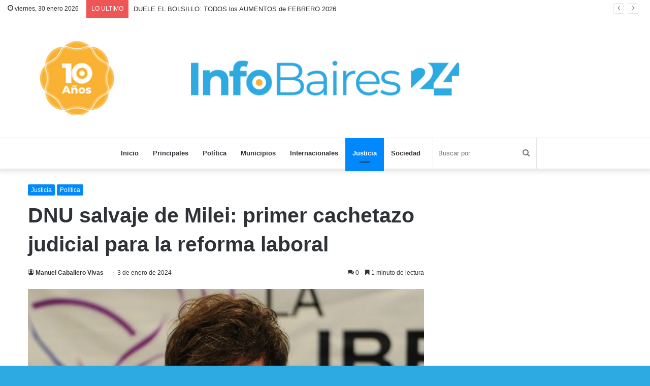

--- FILE ---
content_type: text/html; charset=UTF-8
request_url: https://infobaires24.com.ar/dnu-salvaje-milei-cachetazo-judicial-reforma-laboral/
body_size: 17470
content:
<!DOCTYPE html>
<html lang="es" class="" data-skin="light" xmlns:og="http://ogp.me/ns#" xmlns:fb="http://ogp.me/ns/fb#">
<head>
	<meta charset="UTF-8" />
	<link rel="profile" href="http://gmpg.org/xfn/11" />
	<link rel="pingback" href="https://infobaires24.com.ar/xmlrpc.php" />
	<title>DNU salvaje de Milei: primer cachetazo judicial para la reforma laboral &#8211; InfoBaires24</title>

<meta http-equiv='x-dns-prefetch-control' content='on'>
<link rel='dns-prefetch' href='//cdnjs.cloudflare.com' />
<link rel='dns-prefetch' href='//ajax.googleapis.com' />
<link rel='dns-prefetch' href='//fonts.googleapis.com' />
<link rel='dns-prefetch' href='//fonts.gstatic.com' />
<link rel='dns-prefetch' href='//s.gravatar.com' />
<link rel='dns-prefetch' href='//www.google-analytics.com' />
<link rel='preload' as='image' href='https://infobaires24.com.ar/wp-content/uploads/2024/01/CABECERA_IB24-2024.jpg' type='image/jpg'>
<link rel='preload' as='font' href='https://infobaires24.com.ar/wp-content/themes/jannah/assets/fonts/tielabs-fonticon/tielabs-fonticon.woff' type='font/woff' crossorigin='anonymous' />
<link rel='preload' as='font' href='https://infobaires24.com.ar/wp-content/themes/jannah/assets/fonts/fontawesome/fa-solid-900.woff2' type='font/woff2' crossorigin='anonymous' />
<link rel='preload' as='font' href='https://infobaires24.com.ar/wp-content/themes/jannah/assets/fonts/fontawesome/fa-brands-400.woff2' type='font/woff2' crossorigin='anonymous' />
<link rel='preload' as='font' href='https://infobaires24.com.ar/wp-content/themes/jannah/assets/fonts/fontawesome/fa-regular-400.woff2' type='font/woff2' crossorigin='anonymous' />
<meta name='robots' content='max-image-preview:large' />
<link rel='dns-prefetch' href='//stats.wp.com' />
<link rel='dns-prefetch' href='//jetpack.wordpress.com' />
<link rel='dns-prefetch' href='//s0.wp.com' />
<link rel='dns-prefetch' href='//public-api.wordpress.com' />
<link rel='dns-prefetch' href='//0.gravatar.com' />
<link rel='dns-prefetch' href='//1.gravatar.com' />
<link rel='dns-prefetch' href='//2.gravatar.com' />
<link rel='preconnect' href='//c0.wp.com' />
<link rel="alternate" type="application/rss+xml" title="InfoBaires24 &raquo; Feed" href="https://infobaires24.com.ar/feed/" />
<link rel="alternate" type="application/rss+xml" title="InfoBaires24 &raquo; Feed de los comentarios" href="https://infobaires24.com.ar/comments/feed/" />
<link rel="alternate" type="application/rss+xml" title="InfoBaires24 &raquo; Comentario DNU salvaje de Milei: primer cachetazo judicial para la reforma laboral del feed" href="https://infobaires24.com.ar/dnu-salvaje-milei-cachetazo-judicial-reforma-laboral/feed/" />
<link rel="alternate" title="oEmbed (JSON)" type="application/json+oembed" href="https://infobaires24.com.ar/wp-json/oembed/1.0/embed?url=https%3A%2F%2Finfobaires24.com.ar%2Fdnu-salvaje-milei-cachetazo-judicial-reforma-laboral%2F" />
<link rel="alternate" title="oEmbed (XML)" type="text/xml+oembed" href="https://infobaires24.com.ar/wp-json/oembed/1.0/embed?url=https%3A%2F%2Finfobaires24.com.ar%2Fdnu-salvaje-milei-cachetazo-judicial-reforma-laboral%2F&#038;format=xml" />
<style id='wp-img-auto-sizes-contain-inline-css' type='text/css'>
img:is([sizes=auto i],[sizes^="auto," i]){contain-intrinsic-size:3000px 1500px}
/*# sourceURL=wp-img-auto-sizes-contain-inline-css */
</style>
<style id='wp-emoji-styles-inline-css' type='text/css'>

	img.wp-smiley, img.emoji {
		display: inline !important;
		border: none !important;
		box-shadow: none !important;
		height: 1em !important;
		width: 1em !important;
		margin: 0 0.07em !important;
		vertical-align: -0.1em !important;
		background: none !important;
		padding: 0 !important;
	}
/*# sourceURL=wp-emoji-styles-inline-css */
</style>
<link rel='stylesheet' id='tie-css-base-css' href='https://infobaires24.com.ar/wp-content/themes/jannah/assets/css/base.min.css?ver=5.0.7' type='text/css' media='all' />
<link rel='stylesheet' id='tie-css-styles-css' href='https://infobaires24.com.ar/wp-content/themes/jannah/assets/css/style.min.css?ver=5.0.7' type='text/css' media='all' />
<link rel='stylesheet' id='tie-css-widgets-css' href='https://infobaires24.com.ar/wp-content/themes/jannah/assets/css/widgets.min.css?ver=5.0.7' type='text/css' media='all' />
<link rel='stylesheet' id='tie-css-helpers-css' href='https://infobaires24.com.ar/wp-content/themes/jannah/assets/css/helpers.min.css?ver=5.0.7' type='text/css' media='all' />
<link rel='stylesheet' id='tie-fontawesome5-css' href='https://infobaires24.com.ar/wp-content/themes/jannah/assets/css/fontawesome.css?ver=5.0.7' type='text/css' media='all' />
<link rel='stylesheet' id='tie-css-ilightbox-css' href='https://infobaires24.com.ar/wp-content/themes/jannah/assets/ilightbox/dark-skin/skin.css?ver=5.0.7' type='text/css' media='all' />
<link rel='stylesheet' id='tie-css-shortcodes-css' href='https://infobaires24.com.ar/wp-content/themes/jannah/assets/css/plugins/shortcodes.min.css?ver=5.0.7' type='text/css' media='all' />
<link rel='stylesheet' id='tie-css-single-css' href='https://infobaires24.com.ar/wp-content/themes/jannah/assets/css/single.min.css?ver=5.0.7' type='text/css' media='all' />
<link rel='stylesheet' id='tie-css-print-css' href='https://infobaires24.com.ar/wp-content/themes/jannah/assets/css/print.css?ver=5.0.7' type='text/css' media='print' />
<style id='tie-css-print-inline-css' type='text/css'>
#tie-body{background-color: #2daae1;}
/*# sourceURL=tie-css-print-inline-css */
</style>
<link rel='stylesheet' id='sharedaddy-css' href='https://c0.wp.com/p/jetpack/15.4/modules/sharedaddy/sharing.css' type='text/css' media='all' />
<link rel='stylesheet' id='social-logos-css' href='https://c0.wp.com/p/jetpack/15.4/_inc/social-logos/social-logos.min.css' type='text/css' media='all' />
<script type="text/javascript" src="https://c0.wp.com/c/6.9/wp-includes/js/jquery/jquery.min.js" id="jquery-core-js"></script>
<script type="text/javascript" src="https://c0.wp.com/c/6.9/wp-includes/js/jquery/jquery-migrate.min.js" id="jquery-migrate-js"></script>
<link rel="https://api.w.org/" href="https://infobaires24.com.ar/wp-json/" /><link rel="alternate" title="JSON" type="application/json" href="https://infobaires24.com.ar/wp-json/wp/v2/posts/291835" /><link rel="EditURI" type="application/rsd+xml" title="RSD" href="https://infobaires24.com.ar/xmlrpc.php?rsd" />
<meta name="generator" content="WordPress 6.9" />
<link rel="canonical" href="https://infobaires24.com.ar/dnu-salvaje-milei-cachetazo-judicial-reforma-laboral/" />
<link rel='shortlink' href='https://infobaires24.com.ar/?p=291835' />
	<style>img#wpstats{display:none}</style>
		 <meta name="description" content="Tras recibir múltiples presentaciones, la Justicia dictó una medida cautelar que frena la aplicación de la reforma de la ley de Contrato de Trabajo in" /><meta http-equiv="X-UA-Compatible" content="IE=edge"><!-- Global site tag (gtag.js) - Google Analytics -->
<script async src="https://www.googletagmanager.com/gtag/js?id=UA-71748791-1"></script>
<script>
  window.dataLayer = window.dataLayer || [];
  function gtag(){dataLayer.push(arguments);}
  gtag('js', new Date());

  gtag('config', 'UA-71748791-1');
</script>

<script async custom-element="amp-ad" src="https://cdn.ampproject.org/v0/amp-ad-0.1.js"></script>
<meta name="theme-color" content="#2daae1" /><meta name="viewport" content="width=device-width, initial-scale=1.0" /><link rel="icon" href="https://infobaires24.com.ar/wp-content/uploads/2024/01/cropped-IB24_boton_bco512-32x32.jpg" sizes="32x32" />
<link rel="icon" href="https://infobaires24.com.ar/wp-content/uploads/2024/01/cropped-IB24_boton_bco512-192x192.jpg" sizes="192x192" />
<link rel="apple-touch-icon" href="https://infobaires24.com.ar/wp-content/uploads/2024/01/cropped-IB24_boton_bco512-180x180.jpg" />
<meta name="msapplication-TileImage" content="https://infobaires24.com.ar/wp-content/uploads/2024/01/cropped-IB24_boton_bco512-270x270.jpg" />
<!-- ## NXS/OG ## --><!-- ## NXSOGTAGS ## --><!-- ## NXS/OG ## -->

<!-- START - Heateor Open Graph Meta Tags 1.1.12 -->
<link rel="canonical" href="https://infobaires24.com.ar/dnu-salvaje-milei-cachetazo-judicial-reforma-laboral/"/>
<meta name="description" content="Tras recibir múltiples presentaciones, la Justicia dictó una medida cautelar que frena la aplicación de la reforma de la ley de Contrato de Trabajo incluida en el Decreto de Necesidad y Urgencia que busca quitar derechos a los trabajadores. Fue la Cámara Laboral Nacional de Apelaciones del Trabajo,"/>
<meta property="og:locale" content="es_ES"/>
<meta property="og:site_name" content="InfoBaires24"/>
<meta property="og:title" content="DNU salvaje de Milei: primer cachetazo judicial para la reforma laboral"/>
<meta property="og:url" content="https://infobaires24.com.ar/dnu-salvaje-milei-cachetazo-judicial-reforma-laboral/"/>
<meta property="og:type" content="article"/>
<meta property="og:image" content="https://infobaires24.com.ar/wp-content/uploads/2023/11/Milei-princi-si.jpg"/>
<meta property="og:image:width" content="1232"/>
<meta property="og:image:height" content="655"/>
<meta property="article:published_time" content="2024-01-03T13:55:14-03:00"/>
<meta property="article:modified_time" content="2024-01-03T14:08:23-03:00" />
<meta property="og:updated_time" content="2024-01-03T14:08:23-03:00" />
			
<meta property="og:description" content="Tras recibir múltiples presentaciones, la Justicia dictó una medida cautelar que frena la aplicación de la reforma de la ley de Contrato de Trabajo incluida en el Decreto de Necesidad y Urgencia que busca quitar derechos a los trabajadores. Fue la Cámara Laboral Nacional de Apelaciones del Trabajo,"/>
<meta name="twitter:title" content="DNU salvaje de Milei: primer cachetazo judicial para la reforma laboral"/>
<meta name="twitter:url" content="https://infobaires24.com.ar/dnu-salvaje-milei-cachetazo-judicial-reforma-laboral/"/>
<meta name="twitter:description" content="Tras recibir múltiples presentaciones, la Justicia dictó una medida cautelar que frena la aplicación de la reforma de la ley de Contrato de Trabajo incluida en el Decreto de Necesidad y Urgencia que busca quitar derechos a los trabajadores. Fue la Cámara Laboral Nacional de Apelaciones del Trabajo,"/>
<meta name="twitter:image" content="https://infobaires24.com.ar/wp-content/uploads/2023/11/Milei-princi-si.jpg"/>
<meta name="twitter:card" content="summary_large_image"/>
<meta itemprop="name" content="DNU salvaje de Milei: primer cachetazo judicial para la reforma laboral"/>
<meta itemprop="description" content="Tras recibir múltiples presentaciones, la Justicia dictó una medida cautelar que frena la aplicación de la reforma de la ley de Contrato de Trabajo incluida en el Decreto de Necesidad y Urgencia que busca quitar derechos a los trabajadores. Fue la Cámara Laboral Nacional de Apelaciones del Trabajo,"/>
<meta itemprop="image" content="https://infobaires24.com.ar/wp-content/uploads/2023/11/Milei-princi-si.jpg"/>
<!-- END - Heateor Open Graph Meta Tags -->

<link rel='stylesheet' id='author-avatars-widget-css' href='https://infobaires24.com.ar/wp-content/plugins/author-avatars/css/widget.css?ver=2.1.25' type='text/css' media='all' />
</head>

<body id="tie-body" class="wp-singular post-template-default single single-post postid-291835 single-format-standard wp-theme-jannah tie-no-js is-percent-width wrapper-has-shadow block-head-4 block-head-5 magazine2 is-thumb-overlay-disabled is-desktop is-header-layout-2 sidebar-right has-sidebar post-layout-1 narrow-title-narrow-media is-standard-format has-mobile-share hide_breadcrumbs hide_share_post_top hide_read_next hide_post_authorbio">



<div class="background-overlay">

	<div id="tie-container" class="site tie-container">

		
		<div id="tie-wrapper">

			
<header id="theme-header" class="theme-header header-layout-2 main-nav-light main-nav-default-light main-nav-below no-stream-item top-nav-active top-nav-light top-nav-default-light top-nav-above has-shadow is-stretch-header has-full-width-logo mobile-components-row has-custom-sticky-logo mobile-header-centered">
	
<nav id="top-nav"  class="has-date-breaking-components top-nav header-nav has-breaking-news" aria-label="Menú de Navegación secundario">
	<div class="container">
		<div class="topbar-wrapper">

			
					<div class="topbar-today-date tie-icon">
						viernes, 30 enero 2026					</div>
					
			<div class="tie-alignleft">
				
<div class="breaking controls-is-active">

	<span class="breaking-title">
		<span class="tie-icon-bolt breaking-icon" aria-hidden="true"></span>
		<span class="breaking-title-text">LO ULTIMO</span>
	</span>

	<ul id="breaking-news-in-header" class="breaking-news" data-type="slideRight" data-arrows="true">

		
							<li class="news-item">
								<a href="https://infobaires24.com.ar/duele-bolsillo-todos-aumentos-febrero-2026/">DUELE EL BOLSILLO: TODOS los AUMENTOS de FEBRERO 2026</a>
							</li>

							
							<li class="news-item">
								<a href="https://infobaires24.com.ar/este-sabado-zoonosis-brown-realiza-una-nueva-campana-de-vacunacion-antirrabica/">ESTE SÁBADO ZOONOSIS BROWN REALIZA UNA NUEVA CAMPAÑA DE VACUNACIÓN ANTIRRÁBICA</a>
							</li>

							
							<li class="news-item">
								<a href="https://infobaires24.com.ar/llega-a-quilmes-la-celebracion-de-los-carnavales-con-memoria-con-entrada-libre-y-gratuita/">LLEGA A QUILMES LA CELEBRACIÓN DE LOS “CARNAVALES CON MEMORIA” CON ENTRADA LIBRE Y GRATUITA</a>
							</li>

							
							<li class="news-item">
								<a href="https://infobaires24.com.ar/desmantelando-el-mito-de-la-industria-del-juicio/">Desmantelando el Mito de la «Industria del Juicio»</a>
							</li>

							
							<li class="news-item">
								<a href="https://infobaires24.com.ar/la-historia-no-perdona/">LA HISTORIA NO PERDONA</a>
							</li>

							
							<li class="news-item">
								<a href="https://infobaires24.com.ar/el-proyecto-del-gobierno-es-para-ganar-menos-y-no-disponer-de-tu-soberania-horaria/">EL PROYECTO DEL GOBIERNO ES “PARA GANAR MENOS Y NO DISPONER DE TU SOBERANÍA HORARIA”</a>
							</li>

							
							<li class="news-item">
								<a href="https://infobaires24.com.ar/axel-kicillof-y-maximo-kirchner-el-sismo-en-el-pj-buenos-aires/">AXEL KICILLOF Y MÁXIMO KIRCHNER: EL SISMO EN EL PJ BUENOS AIRES</a>
							</li>

							
							<li class="news-item">
								<a href="https://infobaires24.com.ar/capitanich-impulsa-un-pedido-de-informes-al-ejecutivo/">Capitanich impulsa un pedido de informes al Ejecutivo</a>
							</li>

							
							<li class="news-item">
								<a href="https://infobaires24.com.ar/dnu-side-camara-federal-confirmo-rechazo-habeas-corpus/">DNU de la SIDE: la CÁMARA FEDERAL confirmó el RECHAZO al HABEAS CORPUS</a>
							</li>

							
							<li class="news-item">
								<a href="https://infobaires24.com.ar/ee-uu-lanza-nuevas-amenazas-contra-cuba-cronica-doloroso-deja-vu/">EE.UU. lanza nuevas amenazas contra Cuba: crónica de un doloroso déjà vu</a>
							</li>

							
	</ul>
</div><!-- #breaking /-->
			</div><!-- .tie-alignleft /-->

			<div class="tie-alignright">
				<ul class="components">  </ul><!-- Components -->			</div><!-- .tie-alignright /-->

		</div><!-- .topbar-wrapper /-->
	</div><!-- .container /-->
</nav><!-- #top-nav /-->

<div class="container header-container">
	<div class="tie-row logo-row">

		
		<div class="logo-wrapper">
			<div class="tie-col-md-4 logo-container clearfix">
				<div id="mobile-header-components-area_1" class="mobile-header-components"><ul class="components"><li class="mobile-component_menu custom-menu-link"><a href="#" id="mobile-menu-icon" class=""><span class="tie-mobile-menu-icon nav-icon is-layout-1"></span><span class="screen-reader-text">Menú</span></a></li></ul></div>
		<div id="logo" class="image-logo" >

			
			<a title="InfoBaires24" href="https://infobaires24.com.ar/">
				
				<picture class="tie-logo-default tie-logo-picture">
					<source class="tie-logo-source-default tie-logo-source" srcset="https://infobaires24.com.ar/wp-content/uploads/2024/01/CABECERA_IB24-2024.jpg">
					<img class="tie-logo-img-default tie-logo-img" src="https://infobaires24.com.ar/wp-content/uploads/2024/01/CABECERA_IB24-2024.jpg" alt="InfoBaires24" width="1300" height="239" />
				</picture>
						</a>

			
		</div><!-- #logo /-->

		<div id="mobile-header-components-area_2" class="mobile-header-components"></div>			</div><!-- .tie-col /-->
		</div><!-- .logo-wrapper /-->

		
	</div><!-- .tie-row /-->
</div><!-- .container /-->

<div class="main-nav-wrapper">
	<nav id="main-nav" data-skin="search-in-main-nav" class="main-nav header-nav live-search-parent"  aria-label="Menú de Navegación principal">
		<div class="container">

			<div class="main-menu-wrapper">

				
				<div id="menu-components-wrap">

					
		<div id="sticky-logo" class="image-logo">

			
			<a title="InfoBaires24" href="https://infobaires24.com.ar/">
				
				<picture>
					<source srcset="https://infobaires24.com.ar/wp-content/uploads/2024/01/IB24_boton_bco1024.jpg 2x, https://infobaires24.com.ar/wp-content/uploads/2024/01/IB24_boton_bco512.jpg 1x">
					<img src="https://infobaires24.com.ar/wp-content/uploads/2024/01/IB24_boton_bco512.jpg" alt="InfoBaires24" style="max-height:49px; width: auto;" />
				</picture>
						</a>

			
		</div><!-- #Sticky-logo /-->

		<div class="flex-placeholder"></div>
		
					<div class="main-menu main-menu-wrap tie-alignleft">
						<div id="main-nav-menu" class="main-menu header-menu"><ul id="menu-header-menu" class="menu" role="menubar"><li id="menu-item-115694" class="menu-item menu-item-type-custom menu-item-object-custom menu-item-home menu-item-115694"><a href="http://infobaires24.com.ar">Inicio</a></li>
<li id="menu-item-115689" class="menu-item menu-item-type-taxonomy menu-item-object-category menu-item-115689"><a href="https://infobaires24.com.ar/category/principales/">Principales</a></li>
<li id="menu-item-115687" class="menu-item menu-item-type-taxonomy menu-item-object-category current-post-ancestor current-menu-parent current-post-parent menu-item-115687"><a href="https://infobaires24.com.ar/category/politica/">Política</a></li>
<li id="menu-item-115688" class="menu-item menu-item-type-taxonomy menu-item-object-category menu-item-115688"><a href="https://infobaires24.com.ar/category/municipios/">Municipios</a></li>
<li id="menu-item-115691" class="menu-item menu-item-type-taxonomy menu-item-object-category menu-item-115691"><a href="https://infobaires24.com.ar/category/internacionales/">Internacionales</a></li>
<li id="menu-item-115693" class="menu-item menu-item-type-taxonomy menu-item-object-category current-post-ancestor current-menu-parent current-post-parent menu-item-115693 tie-current-menu"><a href="https://infobaires24.com.ar/category/justicia/">Justicia</a></li>
<li id="menu-item-115692" class="menu-item menu-item-type-taxonomy menu-item-object-category menu-item-115692"><a href="https://infobaires24.com.ar/category/sociedad/">Sociedad</a></li>
</ul></div>					</div><!-- .main-menu.tie-alignleft /-->

					<ul class="components">		<li class="search-bar menu-item custom-menu-link" aria-label="Buscar">
			<form method="get" id="search" action="https://infobaires24.com.ar/">
				<input id="search-input" class="is-ajax-search"  inputmode="search" type="text" name="s" title="Buscar por" placeholder="Buscar por" />
				<button id="search-submit" type="submit">
					<span class="tie-icon-search tie-search-icon" aria-hidden="true"></span>
					<span class="screen-reader-text">Buscar por</span>
				</button>
			</form>
		</li>
		</ul><!-- Components -->
				</div><!-- #menu-components-wrap /-->
			</div><!-- .main-menu-wrapper /-->
		</div><!-- .container /-->
	</nav><!-- #main-nav /-->
</div><!-- .main-nav-wrapper /-->

</header>

<div id="content" class="site-content container"><div id="main-content-row" class="tie-row main-content-row">

<div class="main-content tie-col-md-8 tie-col-xs-12" role="main">

	
	<article id="the-post" class="container-wrapper post-content tie-standard">

		
<header class="entry-header-outer">

	
	<div class="entry-header">

		<span class="post-cat-wrap"><a class="post-cat tie-cat-45" href="https://infobaires24.com.ar/category/justicia/">Justicia</a><a class="post-cat tie-cat-3" href="https://infobaires24.com.ar/category/politica/">Política</a></span>
		<h1 class="post-title entry-title">DNU salvaje de Milei: primer cachetazo judicial para la reforma laboral</h1>

		<div id="single-post-meta" class="post-meta clearfix"><span class="author-meta single-author no-avatars"><span class="meta-item meta-author-wrapper"><span class="meta-author"><a href="https://infobaires24.com.ar/author/manuel-caballero/" class="author-name tie-icon" title="Manuel Caballero Vivas">Manuel Caballero Vivas</a></span></span></span><span class="date meta-item tie-icon">3 de enero de 2024</span><div class="tie-alignright"><span class="meta-comment tie-icon meta-item fa-before">0</span><span class="meta-reading-time meta-item"><span class="tie-icon-bookmark" aria-hidden="true"></span> 1 minuto de lectura</span> </div></div><!-- .post-meta -->	</div><!-- .entry-header /-->

	
	
</header><!-- .entry-header-outer /-->

<div  class="featured-area"><div class="featured-area-inner"><figure class="single-featured-image"><img width="1232" height="655" src="https://infobaires24.com.ar/wp-content/uploads/2023/11/Milei-princi-si.jpg" class="attachment-full size-full wp-post-image" alt="" decoding="async" fetchpriority="high" data-attachment-id="289167" data-permalink="https://infobaires24.com.ar/diputados-electos-de-lla-repudian-el-pacto-con-macri/milei-princi-si/" data-orig-file="https://infobaires24.com.ar/wp-content/uploads/2023/11/Milei-princi-si.jpg" data-orig-size="1232,655" data-comments-opened="1" data-image-meta="{&quot;aperture&quot;:&quot;0&quot;,&quot;credit&quot;:&quot;&quot;,&quot;camera&quot;:&quot;&quot;,&quot;caption&quot;:&quot;&quot;,&quot;created_timestamp&quot;:&quot;0&quot;,&quot;copyright&quot;:&quot;&quot;,&quot;focal_length&quot;:&quot;0&quot;,&quot;iso&quot;:&quot;0&quot;,&quot;shutter_speed&quot;:&quot;0&quot;,&quot;title&quot;:&quot;&quot;,&quot;orientation&quot;:&quot;0&quot;}" data-image-title="Milei princi si" data-image-description="" data-image-caption="" data-medium-file="https://infobaires24.com.ar/wp-content/uploads/2023/11/Milei-princi-si-660x365.jpg" data-large-file="https://infobaires24.com.ar/wp-content/uploads/2023/11/Milei-princi-si-840x480.jpg" /></figure></div></div>
		<div class="entry-content entry clearfix">

			
			<p><em>Tras recibir múltiples presentaciones, la Justicia dictó una medida cautelar que frena la aplicación de la reforma de la ley de Contrato de Trabajo incluida en el Decreto de Necesidad y Urgencia que busca quitar derechos a los trabajadores.</em></p>
<p>Fue la <strong>Cámara Laboral Nacional de Apelaciones del Trabajo</strong>, comprendida por los camaristas <strong>María Dora González, Andrea García Vior y Alejandro Sudera</strong>, la que suspendió los efectos de la reforma laboral incluida en el <strong><a href="https://www.facebook.com/infobaires24">DNU 70/2023</a>.</strong></p>
<p>“<strong>Díctese una medida cautelar suspendiendo</strong> la aplicabilidad de lo dispuesto <strong>en el Titulo IV Trabajo del Decreto de Necesidad y Urgencia n.° 70/23</strong> hasta tanto recaiga sentencia definitiva sobre la cuestión de fondo ventilada en estos actuados”, repara el fallo.</p>
<p>Se trata de <a href="https://infobaires24.com.ar/juez-acepto-amparo-dnu-milei/"><strong>una causa promovida por la Confederación Federal del Trabajo (CGT).</strong></a></p>
<p><iframe class="scribd_iframe_embed" tabindex="0" title="Fallo contra el DNU de Milei" src="https://www.scribd.com/embeds/696389368/content?start_page=1&amp;view_mode=scroll&amp;access_key=key-ZkemGZpO4wNQjDiVBeBb" width="100%" height="600" frameborder="0" scrolling="no" data-auto-height="true" data-aspect-ratio="0.7068965517241379"></iframe></p>
<p style="margin: 12px auto 6px auto; font-family: Helvetica,Arial,Sans-serif; font-style: normal; font-variant: normal; font-weight: normal; font-size: 14px; line-height: normal; font-size-adjust: none; font-stretch: normal; -x-system-font: none; display: block;"><a style="text-decoration: underline;" title="View Fallo contra el DNU de Milei on Scribd" href="https://www.scribd.com/document/696389368/Fallo-contra-el-DNU-de-Milei#from_embed">Fallo contra el DNU de Milei</a> by <a style="text-decoration: underline;" title="View Cronista.com's profile on Scribd" href="https://www.scribd.com/user/238870243/Cronista-com#from_embed">Cronista.com</a></p>
<p>&nbsp;</p>
<h2 style="text-align: center;"><strong>¿Qué frena la cautelar?</strong></h2>
<p>Frena la reforma laboral propuesta por el presidente Javier Milei, que busca la reducción de las indemnizaciones por despido, <strong>la ampliación del período de prueba del trabajador de 3 a 8 meses y la eliminación de los castigos a los empleadores por tener trabajadores en negro, </strong>entre otras medidas <strong>en contra de los trabajadores.</strong></p>
<p>&nbsp;</p>
<div class="sharedaddy sd-sharing-enabled"><div class="robots-nocontent sd-block sd-social sd-social-icon sd-sharing"><h3 class="sd-title">Comparte esto:</h3><div class="sd-content"><ul><li class="share-facebook"><a rel="nofollow noopener noreferrer"
				data-shared="sharing-facebook-291835"
				class="share-facebook sd-button share-icon no-text"
				href="https://infobaires24.com.ar/dnu-salvaje-milei-cachetazo-judicial-reforma-laboral/?share=facebook"
				target="_blank"
				aria-labelledby="sharing-facebook-291835"
				>
				<span id="sharing-facebook-291835" hidden>Haz clic para compartir en Facebook (Se abre en una ventana nueva)</span>
				<span>Facebook</span>
			</a></li><li class="share-twitter"><a rel="nofollow noopener noreferrer"
				data-shared="sharing-twitter-291835"
				class="share-twitter sd-button share-icon no-text"
				href="https://infobaires24.com.ar/dnu-salvaje-milei-cachetazo-judicial-reforma-laboral/?share=twitter"
				target="_blank"
				aria-labelledby="sharing-twitter-291835"
				>
				<span id="sharing-twitter-291835" hidden>Haz clic para compartir en X (Se abre en una ventana nueva)</span>
				<span>X</span>
			</a></li><li class="share-jetpack-whatsapp"><a rel="nofollow noopener noreferrer"
				data-shared="sharing-whatsapp-291835"
				class="share-jetpack-whatsapp sd-button share-icon no-text"
				href="https://infobaires24.com.ar/dnu-salvaje-milei-cachetazo-judicial-reforma-laboral/?share=jetpack-whatsapp"
				target="_blank"
				aria-labelledby="sharing-whatsapp-291835"
				>
				<span id="sharing-whatsapp-291835" hidden>Haz clic para compartir en WhatsApp (Se abre en una ventana nueva)</span>
				<span>WhatsApp</span>
			</a></li><li class="share-telegram"><a rel="nofollow noopener noreferrer"
				data-shared="sharing-telegram-291835"
				class="share-telegram sd-button share-icon no-text"
				href="https://infobaires24.com.ar/dnu-salvaje-milei-cachetazo-judicial-reforma-laboral/?share=telegram"
				target="_blank"
				aria-labelledby="sharing-telegram-291835"
				>
				<span id="sharing-telegram-291835" hidden>Haz clic para compartir en Telegram (Se abre en una ventana nueva)</span>
				<span>Telegram</span>
			</a></li><li class="share-pocket"><a rel="nofollow noopener noreferrer"
				data-shared="sharing-pocket-291835"
				class="share-pocket sd-button share-icon no-text"
				href="https://infobaires24.com.ar/dnu-salvaje-milei-cachetazo-judicial-reforma-laboral/?share=pocket"
				target="_blank"
				aria-labelledby="sharing-pocket-291835"
				>
				<span id="sharing-pocket-291835" hidden>Haz clic para compartir en Pocket (Se abre en una ventana nueva)</span>
				<span>Pocket</span>
			</a></li><li><a href="#" class="sharing-anchor sd-button share-more"><span>Más</span></a></li><li class="share-end"></li></ul><div class="sharing-hidden"><div class="inner" style="display: none;"><ul><li class="share-pinterest"><a rel="nofollow noopener noreferrer"
				data-shared="sharing-pinterest-291835"
				class="share-pinterest sd-button share-icon no-text"
				href="https://infobaires24.com.ar/dnu-salvaje-milei-cachetazo-judicial-reforma-laboral/?share=pinterest"
				target="_blank"
				aria-labelledby="sharing-pinterest-291835"
				>
				<span id="sharing-pinterest-291835" hidden>Haz clic para compartir en Pinterest (Se abre en una ventana nueva)</span>
				<span>Pinterest</span>
			</a></li><li class="share-tumblr"><a rel="nofollow noopener noreferrer"
				data-shared="sharing-tumblr-291835"
				class="share-tumblr sd-button share-icon no-text"
				href="https://infobaires24.com.ar/dnu-salvaje-milei-cachetazo-judicial-reforma-laboral/?share=tumblr"
				target="_blank"
				aria-labelledby="sharing-tumblr-291835"
				>
				<span id="sharing-tumblr-291835" hidden>Haz clic para compartir en Tumblr (Se abre en una ventana nueva)</span>
				<span>Tumblr</span>
			</a></li><li class="share-reddit"><a rel="nofollow noopener noreferrer"
				data-shared="sharing-reddit-291835"
				class="share-reddit sd-button share-icon no-text"
				href="https://infobaires24.com.ar/dnu-salvaje-milei-cachetazo-judicial-reforma-laboral/?share=reddit"
				target="_blank"
				aria-labelledby="sharing-reddit-291835"
				>
				<span id="sharing-reddit-291835" hidden>Haz clic para compartir en Reddit (Se abre en una ventana nueva)</span>
				<span>Reddit</span>
			</a></li><li class="share-linkedin"><a rel="nofollow noopener noreferrer"
				data-shared="sharing-linkedin-291835"
				class="share-linkedin sd-button share-icon no-text"
				href="https://infobaires24.com.ar/dnu-salvaje-milei-cachetazo-judicial-reforma-laboral/?share=linkedin"
				target="_blank"
				aria-labelledby="sharing-linkedin-291835"
				>
				<span id="sharing-linkedin-291835" hidden>Haz clic para compartir en LinkedIn (Se abre en una ventana nueva)</span>
				<span>LinkedIn</span>
			</a></li><li class="share-email"><a rel="nofollow noopener noreferrer"
				data-shared="sharing-email-291835"
				class="share-email sd-button share-icon no-text"
				href="mailto:?subject=%5BEntrada%20compartida%5D%20DNU%20salvaje%20de%20Milei%3A%20primer%20cachetazo%20judicial%20para%20la%20reforma%20laboral&#038;body=https%3A%2F%2Finfobaires24.com.ar%2Fdnu-salvaje-milei-cachetazo-judicial-reforma-laboral%2F&#038;share=email"
				target="_blank"
				aria-labelledby="sharing-email-291835"
				data-email-share-error-title="¿Tienes un correo electrónico configurado?" data-email-share-error-text="Si tienes problemas al compartir por correo electrónico, es posible que sea porque no tengas un correo electrónico configurado en tu navegador. Puede que tengas que crear un nuevo correo electrónico tú mismo." data-email-share-nonce="78970cfe30" data-email-share-track-url="https://infobaires24.com.ar/dnu-salvaje-milei-cachetazo-judicial-reforma-laboral/?share=email">
				<span id="sharing-email-291835" hidden>Haz clic para enviar un enlace por correo electrónico a un amigo (Se abre en una ventana nueva)</span>
				<span>Correo electrónico</span>
			</a></li><li class="share-print"><a rel="nofollow noopener noreferrer"
				data-shared="sharing-print-291835"
				class="share-print sd-button share-icon no-text"
				href="https://infobaires24.com.ar/dnu-salvaje-milei-cachetazo-judicial-reforma-laboral/#print?share=print"
				target="_blank"
				aria-labelledby="sharing-print-291835"
				>
				<span id="sharing-print-291835" hidden>Haz clic para imprimir (Se abre en una ventana nueva)</span>
				<span>Imprimir</span>
			</a></li><li class="share-end"></li></ul></div></div></div></div></div>
			<div class="stream-item stream-item-below-post-content">
					<a href="https://infobaires24.com.ar/colabora-con-infobaires24/" title="Colabora con Infobaires24" target="_blank" rel="nofollow noopener">
						<img src="https://infobaires24.com.ar/wp-content/uploads/2021/04/colaboraIB24_azul.jpg" alt="Colabora con Infobaires24" width="728" height="90" />
					</a>
				</div>
		</div><!-- .entry-content /-->

				<div id="post-extra-info">
			<div class="theiaStickySidebar">
				<div id="single-post-meta" class="post-meta clearfix"><span class="author-meta single-author no-avatars"><span class="meta-item meta-author-wrapper"><span class="meta-author"><a href="https://infobaires24.com.ar/author/manuel-caballero/" class="author-name tie-icon" title="Manuel Caballero Vivas">Manuel Caballero Vivas</a></span></span></span><span class="date meta-item tie-icon">3 de enero de 2024</span><div class="tie-alignright"><span class="meta-comment tie-icon meta-item fa-before">0</span><span class="meta-reading-time meta-item"><span class="tie-icon-bookmark" aria-hidden="true"></span> 1 minuto de lectura</span> </div></div><!-- .post-meta -->			</div>
		</div>

		<div class="clearfix"></div>
		
	</article><!-- #the-post /-->

	<div class="stream-item stream-item-below-post"><a href="https://www.youtube.com/c/InfoBaires24OnlineAr" target="_blank" rel="noopener"><img class="aligncenter" src="https://infobaires24.com.ar/wp-content/uploads/2020/06/suscribiteIB24-728X90.jpg" alt="Suscribite a nuestro canal de youtube" /></a>

<a href="https://www.tierradelfuego.gob.ar/" target="_blank" rel="noopener"><img class="aligncenter" src="https://infobaires24.com.ar/wp-content/uploads/2023/08/tdf_SOMOS_780-90.gif" alt="TIERRA DEL FUEGO" /></a></div>
	<div class="post-components">

			<div id="comments" class="comments-area">

		

		
		<div id="respond" class="comment-respond">
			<h3 id="reply-title" class="comment-reply-title">Deja un comentario<small><a rel="nofollow" id="cancel-comment-reply-link" href="/dnu-salvaje-milei-cachetazo-judicial-reforma-laboral/#respond" style="display:none;">Cancelar respuesta</a></small></h3>			<form id="commentform" class="comment-form">
				<iframe
					title="Formulario de comentarios"
					src="https://jetpack.wordpress.com/jetpack-comment/?blogid=96530282&#038;postid=291835&#038;comment_registration=0&#038;require_name_email=1&#038;stc_enabled=0&#038;stb_enabled=0&#038;show_avatars=1&#038;avatar_default=wp_user_avatar&#038;greeting=Deja+un+comentario&#038;jetpack_comments_nonce=643543f280&#038;greeting_reply=Responder+a+%25s&#038;color_scheme=light&#038;lang=es_ES&#038;jetpack_version=15.4&#038;iframe_unique_id=1&#038;show_cookie_consent=10&#038;has_cookie_consent=0&#038;is_current_user_subscribed=0&#038;token_key=%3Bnormal%3B&#038;sig=b96f01a1c34c408f68bb719aec7839ab976cddad#parent=https%3A%2F%2Finfobaires24.com.ar%2Fdnu-salvaje-milei-cachetazo-judicial-reforma-laboral%2F"
											name="jetpack_remote_comment"
						style="width:100%; height: 430px; border:0;"
										class="jetpack_remote_comment"
					id="jetpack_remote_comment"
					sandbox="allow-same-origin allow-top-navigation allow-scripts allow-forms allow-popups"
				>
									</iframe>
									<!--[if !IE]><!-->
					<script>
						document.addEventListener('DOMContentLoaded', function () {
							var commentForms = document.getElementsByClassName('jetpack_remote_comment');
							for (var i = 0; i < commentForms.length; i++) {
								commentForms[i].allowTransparency = false;
								commentForms[i].scrolling = 'no';
							}
						});
					</script>
					<!--<![endif]-->
							</form>
		</div>

		
		<input type="hidden" name="comment_parent" id="comment_parent" value="" />

		<p class="akismet_comment_form_privacy_notice">Este sitio usa Akismet para reducir el spam. <a href="https://akismet.com/privacy/" target="_blank" rel="nofollow noopener"> Aprende cómo se procesan los datos de tus comentarios.</a></p></div><!-- #add-comment-block /-->
	</div><!-- .comments-area -->


	

				<div id="related-posts" class="container-wrapper has-extra-post">

					<div class="mag-box-title the-global-title">
						<h3>Publicaciones relacionadas</h3>
					</div>

					<div class="related-posts-list">

					
							<div class="related-item tie-standard">

								
			<a aria-label="Desmantelando el Mito de la «Industria del Juicio»" href="https://infobaires24.com.ar/desmantelando-el-mito-de-la-industria-del-juicio/" class="post-thumb"><img width="390" height="220" src="https://infobaires24.com.ar/wp-content/uploads/2026/01/reforma_laboral_-cuando_futuro_es-pasado_1-390x220.jpg" class="attachment-jannah-image-large size-jannah-image-large wp-post-image" alt="Photo of Desmantelando el Mito de la «Industria del Juicio»" decoding="async" data-attachment-id="331055" data-permalink="https://infobaires24.com.ar/desmantelando-el-mito-de-la-industria-del-juicio/reforma_laboral_-cuando_futuro_es-pasado_1/" data-orig-file="https://infobaires24.com.ar/wp-content/uploads/2026/01/reforma_laboral_-cuando_futuro_es-pasado_1.jpg" data-orig-size="600,400" data-comments-opened="1" data-image-meta="{&quot;aperture&quot;:&quot;5.6&quot;,&quot;credit&quot;:&quot;&quot;,&quot;camera&quot;:&quot;NIKON D810&quot;,&quot;caption&quot;:&quot;&quot;,&quot;created_timestamp&quot;:&quot;1510820945&quot;,&quot;copyright&quot;:&quot;&quot;,&quot;focal_length&quot;:&quot;210&quot;,&quot;iso&quot;:&quot;500&quot;,&quot;shutter_speed&quot;:&quot;0.001&quot;,&quot;title&quot;:&quot;&quot;,&quot;orientation&quot;:&quot;1&quot;}" data-image-title="reforma_laboral_-cuando_futuro_es-pasado_1" data-image-description="" data-image-caption="" data-medium-file="https://infobaires24.com.ar/wp-content/uploads/2026/01/reforma_laboral_-cuando_futuro_es-pasado_1.jpg" data-large-file="https://infobaires24.com.ar/wp-content/uploads/2026/01/reforma_laboral_-cuando_futuro_es-pasado_1.jpg" /></a>
								<h3 class="post-title"><a href="https://infobaires24.com.ar/desmantelando-el-mito-de-la-industria-del-juicio/">Desmantelando el Mito de la «Industria del Juicio»</a></h3>

								<div class="post-meta clearfix"><span class="date meta-item tie-icon">30 de enero de 2026</span></div><!-- .post-meta -->							</div><!-- .related-item /-->

						
							<div class="related-item tie-standard">

								
			<a aria-label="LA HISTORIA NO PERDONA" href="https://infobaires24.com.ar/la-historia-no-perdona/" class="post-thumb"><img width="390" height="220" src="https://infobaires24.com.ar/wp-content/uploads/2026/01/diciembre-2017-represion-laburantes-congreso-ctep-reforma-390x220.jpeg" class="attachment-jannah-image-large size-jannah-image-large wp-post-image" alt="Photo of LA HISTORIA NO PERDONA" decoding="async" loading="lazy" srcset="https://infobaires24.com.ar/wp-content/uploads/2026/01/diciembre-2017-represion-laburantes-congreso-ctep-reforma-390x220.jpeg 390w, https://infobaires24.com.ar/wp-content/uploads/2026/01/diciembre-2017-represion-laburantes-congreso-ctep-reforma-500x281.jpeg 500w, https://infobaires24.com.ar/wp-content/uploads/2026/01/diciembre-2017-represion-laburantes-congreso-ctep-reforma.jpeg 1058w" sizes="auto, (max-width: 390px) 100vw, 390px" data-attachment-id="331052" data-permalink="https://infobaires24.com.ar/la-historia-no-perdona/diciembre-2017-represion-laburantes-congreso-ctep-reforma/" data-orig-file="https://infobaires24.com.ar/wp-content/uploads/2026/01/diciembre-2017-represion-laburantes-congreso-ctep-reforma.jpeg" data-orig-size="1058,595" data-comments-opened="1" data-image-meta="{&quot;aperture&quot;:&quot;0&quot;,&quot;credit&quot;:&quot;&quot;,&quot;camera&quot;:&quot;&quot;,&quot;caption&quot;:&quot;&quot;,&quot;created_timestamp&quot;:&quot;0&quot;,&quot;copyright&quot;:&quot;&quot;,&quot;focal_length&quot;:&quot;0&quot;,&quot;iso&quot;:&quot;0&quot;,&quot;shutter_speed&quot;:&quot;0&quot;,&quot;title&quot;:&quot;&quot;,&quot;orientation&quot;:&quot;1&quot;}" data-image-title="diciembre-2017-represion-laburantes-congreso-ctep-reforma" data-image-description="" data-image-caption="" data-medium-file="https://infobaires24.com.ar/wp-content/uploads/2026/01/diciembre-2017-represion-laburantes-congreso-ctep-reforma-660x595.jpeg" data-large-file="https://infobaires24.com.ar/wp-content/uploads/2026/01/diciembre-2017-represion-laburantes-congreso-ctep-reforma-840x595.jpeg" /></a>
								<h3 class="post-title"><a href="https://infobaires24.com.ar/la-historia-no-perdona/">LA HISTORIA NO PERDONA</a></h3>

								<div class="post-meta clearfix"><span class="date meta-item tie-icon">30 de enero de 2026</span></div><!-- .post-meta -->							</div><!-- .related-item /-->

						
							<div class="related-item tie-standard">

								
			<a aria-label="EL PROYECTO DEL GOBIERNO ES “PARA GANAR MENOS Y NO DISPONER DE TU SOBERANÍA HORARIA”" href="https://infobaires24.com.ar/el-proyecto-del-gobierno-es-para-ganar-menos-y-no-disponer-de-tu-soberania-horaria/" class="post-thumb"><img width="390" height="220" src="https://infobaires24.com.ar/wp-content/uploads/2026/01/IMG-cba114eb-5dab-4304-b291-28676adc9c1b-390x220.jpg" class="attachment-jannah-image-large size-jannah-image-large wp-post-image" alt="Photo of EL PROYECTO DEL GOBIERNO ES “PARA GANAR MENOS Y NO DISPONER DE TU SOBERANÍA HORARIA”" decoding="async" loading="lazy" data-attachment-id="331049" data-permalink="https://infobaires24.com.ar/el-proyecto-del-gobierno-es-para-ganar-menos-y-no-disponer-de-tu-soberania-horaria/img-cba114eb-5dab-4304-b291-28676adc9c1b/" data-orig-file="https://infobaires24.com.ar/wp-content/uploads/2026/01/IMG-cba114eb-5dab-4304-b291-28676adc9c1b.jpg" data-orig-size="686,491" data-comments-opened="1" data-image-meta="{&quot;aperture&quot;:&quot;0&quot;,&quot;credit&quot;:&quot;&quot;,&quot;camera&quot;:&quot;&quot;,&quot;caption&quot;:&quot;&quot;,&quot;created_timestamp&quot;:&quot;0&quot;,&quot;copyright&quot;:&quot;&quot;,&quot;focal_length&quot;:&quot;0&quot;,&quot;iso&quot;:&quot;0&quot;,&quot;shutter_speed&quot;:&quot;0&quot;,&quot;title&quot;:&quot;&quot;,&quot;orientation&quot;:&quot;0&quot;}" data-image-title="IMG-cba114eb-5dab-4304-b291-28676adc9c1b" data-image-description="" data-image-caption="" data-medium-file="https://infobaires24.com.ar/wp-content/uploads/2026/01/IMG-cba114eb-5dab-4304-b291-28676adc9c1b-660x491.jpg" data-large-file="https://infobaires24.com.ar/wp-content/uploads/2026/01/IMG-cba114eb-5dab-4304-b291-28676adc9c1b.jpg" /></a>
								<h3 class="post-title"><a href="https://infobaires24.com.ar/el-proyecto-del-gobierno-es-para-ganar-menos-y-no-disponer-de-tu-soberania-horaria/">EL PROYECTO DEL GOBIERNO ES “PARA GANAR MENOS Y NO DISPONER DE TU SOBERANÍA HORARIA”</a></h3>

								<div class="post-meta clearfix"><span class="date meta-item tie-icon">30 de enero de 2026</span></div><!-- .post-meta -->							</div><!-- .related-item /-->

						
							<div class="related-item tie-standard">

								
			<a aria-label="AXEL KICILLOF Y MÁXIMO KIRCHNER: EL SISMO EN EL PJ BUENOS AIRES" href="https://infobaires24.com.ar/axel-kicillof-y-maximo-kirchner-el-sismo-en-el-pj-buenos-aires/" class="post-thumb"><img width="390" height="220" src="https://infobaires24.com.ar/wp-content/uploads/2026/01/axel-maximo-1-390x220.png" class="attachment-jannah-image-large size-jannah-image-large wp-post-image" alt="Photo of AXEL KICILLOF Y MÁXIMO KIRCHNER: EL SISMO EN EL PJ BUENOS AIRES" decoding="async" loading="lazy" data-attachment-id="331041" data-permalink="https://infobaires24.com.ar/axel-kicillof-y-maximo-kirchner-el-sismo-en-el-pj-buenos-aires/axel-maximo-1/" data-orig-file="https://infobaires24.com.ar/wp-content/uploads/2026/01/axel-maximo-1.png" data-orig-size="887,517" data-comments-opened="1" data-image-meta="{&quot;aperture&quot;:&quot;0&quot;,&quot;credit&quot;:&quot;&quot;,&quot;camera&quot;:&quot;&quot;,&quot;caption&quot;:&quot;&quot;,&quot;created_timestamp&quot;:&quot;0&quot;,&quot;copyright&quot;:&quot;&quot;,&quot;focal_length&quot;:&quot;0&quot;,&quot;iso&quot;:&quot;0&quot;,&quot;shutter_speed&quot;:&quot;0&quot;,&quot;title&quot;:&quot;&quot;,&quot;orientation&quot;:&quot;0&quot;}" data-image-title="axel-maximo-1" data-image-description="" data-image-caption="" data-medium-file="https://infobaires24.com.ar/wp-content/uploads/2026/01/axel-maximo-1-660x517.png" data-large-file="https://infobaires24.com.ar/wp-content/uploads/2026/01/axel-maximo-1-840x517.png" /></a>
								<h3 class="post-title"><a href="https://infobaires24.com.ar/axel-kicillof-y-maximo-kirchner-el-sismo-en-el-pj-buenos-aires/">AXEL KICILLOF Y MÁXIMO KIRCHNER: EL SISMO EN EL PJ BUENOS AIRES</a></h3>

								<div class="post-meta clearfix"><span class="date meta-item tie-icon">30 de enero de 2026</span></div><!-- .post-meta -->							</div><!-- .related-item /-->

						
					</div><!-- .related-posts-list /-->
				</div><!-- #related-posts /-->

			
	</div><!-- .post-components /-->

	
</div><!-- .main-content -->


	<div id="check-also-box" class="container-wrapper check-also-right">

		<div class="widget-title the-global-title has-block-head-4">
			<div class="the-subtitle">Mira también</div>

			<a href="#" id="check-also-close" class="remove">
				<span class="screen-reader-text">Cerrar</span>
			</a>
		</div>

		<div class="widget posts-list-big-first has-first-big-post">
			<ul class="posts-list-items">

			
<li class="widget-single-post-item widget-post-list tie-standard">

			<div class="post-widget-thumbnail">

			
			<a aria-label="AXEL KICILLOF Y MÁXIMO KIRCHNER: EL SISMO EN EL PJ BUENOS AIRES" href="https://infobaires24.com.ar/axel-kicillof-y-maximo-kirchner-el-sismo-en-el-pj-buenos-aires/" class="post-thumb"><span class="post-cat-wrap"><span class="post-cat tie-cat-18775">Federales</span></span><img width="390" height="220" src="https://infobaires24.com.ar/wp-content/uploads/2026/01/axel-maximo-1-390x220.png" class="attachment-jannah-image-large size-jannah-image-large wp-post-image" alt="Photo of AXEL KICILLOF Y MÁXIMO KIRCHNER: EL SISMO EN EL PJ BUENOS AIRES" decoding="async" loading="lazy" data-attachment-id="331041" data-permalink="https://infobaires24.com.ar/axel-kicillof-y-maximo-kirchner-el-sismo-en-el-pj-buenos-aires/axel-maximo-1/" data-orig-file="https://infobaires24.com.ar/wp-content/uploads/2026/01/axel-maximo-1.png" data-orig-size="887,517" data-comments-opened="1" data-image-meta="{&quot;aperture&quot;:&quot;0&quot;,&quot;credit&quot;:&quot;&quot;,&quot;camera&quot;:&quot;&quot;,&quot;caption&quot;:&quot;&quot;,&quot;created_timestamp&quot;:&quot;0&quot;,&quot;copyright&quot;:&quot;&quot;,&quot;focal_length&quot;:&quot;0&quot;,&quot;iso&quot;:&quot;0&quot;,&quot;shutter_speed&quot;:&quot;0&quot;,&quot;title&quot;:&quot;&quot;,&quot;orientation&quot;:&quot;0&quot;}" data-image-title="axel-maximo-1" data-image-description="" data-image-caption="" data-medium-file="https://infobaires24.com.ar/wp-content/uploads/2026/01/axel-maximo-1-660x517.png" data-large-file="https://infobaires24.com.ar/wp-content/uploads/2026/01/axel-maximo-1-840x517.png" /></a>		</div><!-- post-alignleft /-->
	
	<div class="post-widget-body ">
		<h3 class="post-title"><a href="https://infobaires24.com.ar/axel-kicillof-y-maximo-kirchner-el-sismo-en-el-pj-buenos-aires/">AXEL KICILLOF Y MÁXIMO KIRCHNER: EL SISMO EN EL PJ BUENOS AIRES</a></h3>

		<div class="post-meta">
			<span class="date meta-item tie-icon">30 de enero de 2026</span>		</div>
	</div>
</li>

			</ul><!-- .related-posts-list /-->
		</div>
	</div><!-- #related-posts /-->

	
	<aside class="sidebar tie-col-md-4 tie-col-xs-12 normal-side is-sticky" aria-label="Barra lateral principal">
		<div class="theiaStickySidebar">
			<div id="author_avatars-2" class="container-wrapper widget widget_author_avatars"><div class="widget-title the-global-title has-block-head-4"><div class="the-subtitle">Columnistas</div></div><div class="author-list"><div class="user user-56" style=""><a href="https://infobaires24.com.ar/author/asosa/" title=""><span class="avatar"><img src="https://infobaires24.com.ar/wp-content/uploads/2025/06/AGUSTINASOSA-avatar25-298x300.jpg" width="70" height="70" srcset="https://infobaires24.com.ar/wp-content/uploads/2025/06/AGUSTINASOSA-avatar25-298x300.jpg 2x" alt="Agustina Sosa" class="avatar avatar-70 wp-user-avatar wp-user-avatar-70 alignnone photo" style=""  /></span></a></div><div class="user user-30" style=""><a href="https://infobaires24.com.ar/author/mariana-karaszewski/" title=""><span class="avatar"><img src="https://infobaires24.com.ar/wp-content/uploads/2025/05/MKaraszewsky-avatar25-298x300.jpg" width="70" height="70" srcset="https://infobaires24.com.ar/wp-content/uploads/2025/05/MKaraszewsky-avatar25-298x300.jpg 2x" alt="Mariana Karaszewski" class="avatar avatar-70 wp-user-avatar wp-user-avatar-70 alignnone photo" style=""  /></span></a></div><div class="user user-22" style=""><a href="https://infobaires24.com.ar/author/roberto-caballero/" title=""><span class="avatar"><img src="https://infobaires24.com.ar/wp-content/uploads/2016/02/roberto_caballero-avatar-251x250.jpg" width="70" height="70" srcset="https://infobaires24.com.ar/wp-content/uploads/2016/02/roberto_caballero-avatar-251x250.jpg 2x" alt="Roberto Caballero" class="avatar avatar-70 wp-user-avatar wp-user-avatar-70 alignnone photo" style=""  /></span></a></div><div class="user user-55" style=""><a href="https://infobaires24.com.ar/author/bernardob/" title=""><span class="avatar"><img src="https://infobaires24.com.ar/wp-content/uploads/2024/05/borenholtz_AVATAR-300x300.jpg" width="70" height="70" srcset="https://infobaires24.com.ar/wp-content/uploads/2024/05/borenholtz_AVATAR-300x300.jpg 2x" alt="Bernardo Borenholtz" class="avatar avatar-70 wp-user-avatar wp-user-avatar-70 alignnone photo" style=""  /></span></a></div></div><div class="clearfix"></div></div><!-- .widget /--><div id="text-44" class="container-wrapper widget widget_text">			<div class="textwidget"><p><a href="http://www.malvinasargentinas.gob.ar/" target="_blank" rel="noopener"><img decoding="async" class="aligncenter" src="https://infobaires24.com.ar/wp-content/uploads/2026/01/MALVINASPlanTributario-26-350_01.jpg" alt="NAVIDAD EN MALVINAS ARGENTINAS" width="300" /></a><br />
<a href="http://www.secasfpi.org.ar/" target="_blank" rel="noopener"><img decoding="async" class="aligncenter" src="https://infobaires24.com.ar/wp-content/uploads/2021/03/SECASFPI2021.jpg" alt="Secasfpi" width="300" /></a><a href="http://www.casares.gob.ar/" target="_blank" rel="noopener"><img decoding="async" class="aligncenter" src="https://infobaires24.com.ar/wp-content/uploads/2021/08/LicenciasConducir.jpeg" alt="Municipalidad de Carlos Casares" /></a><a href="https://www.defensorba.org.ar/" target="_blank" rel="noopener"><img decoding="async" class="aligncenter" src="https://infobaires24.com.ar/wp-content/uploads/2021/06/defensoriaBA300x250.gif" alt="Defensoria de Bs As" /></a><br />
<a href="http://moreno.gob.ar/" target="_blank" rel="noopener"><img decoding="async" class="aligncenter" src="https://infobaires24.com.ar/wp-content/uploads/2022/10/MORENO_OBRAS.gif" alt="MUNICIPALIDAD DE MORENO" /></a></p>
<p><a href="https://www.gba.gob.ar/transporte" target="_blank" rel="noopener"><img decoding="async" class="aligncenter" src="https://infobaires24.com.ar/wp-content/uploads/2025/10/300x250.png" alt="MUNICIPALIDAD DE MORENO" /></a></p>
</div>
		<div class="clearfix"></div></div><!-- .widget /--><div id="black-studio-tinymce-30" class="container-wrapper widget widget_black_studio_tinymce"><div class="textwidget"><a href="https://elmuellepropiedades.com.ar/" target="_blank" rel="noopener"><img class="aligncenter" src="https://infobaires24.com.ar/wp-content/uploads/2020/11/elmuellepropiedades-11-2020.jpg" alt="EL MUELLE PROPIEDADES" width="300" /></a>

<a href="https://www.facebook.com/uwawasi" target="_blank" rel="noopener"><img class="aligncenter" src="https://infobaires24.com.ar/wp-content/uploads/2021/01/UWA-WASI.jpg" alt="Uwa-Wasi" width="300" /></a>

<a href="https://www.buenosaires.tur.ar/" target="_blank" rel="noopener"><img class="aligncenter wp-image-300513 size-full" title="NO DA" src="https://infobaires24.com.ar/wp-content/uploads/2025/09/PBA_lobos.gif" alt="" width="300" height="300" /></a></div><div class="clearfix"></div></div><!-- .widget /--><div id="text-46" class="container-wrapper widget widget_text">			<div class="textwidget"><p><a href="http://www.loteria.gba.gov.ar/" target="_blank" rel="noopener"><img decoding="async" class="aligncenter" src="https://infobaires24.com.ar/wp-content/uploads/2021/08/loteriabsasAGO21_300px.gif" alt="Instituto de Lotería y Casinos de la provincia de Buenos Aires" width="300" /></a><br />
<a href="https://www.sanvicente.gob.ar/" target="_blank" rel="noopener"><img decoding="async" class="aligncenter" src="https://infobaires24.com.ar/wp-content/uploads/2023/03/SV-laguna-.jpg" alt="MUNICIPALIDAD DE SAN VICENTE" width="300" /></a></p>
<p><a href="https://spiqyp.org.ar/" target="_blank" rel="noopener"><img decoding="async" class="aligncenter" src="https://infobaires24.com.ar/wp-content/uploads/2022/02/SPIQYP2022.jpeg" alt="Sindicato del Personal de Industrias Químicas y Petroquimicas" width="300" /></a></p>
<p><a href="https://www.merlo.gob.ar/" target="_blank" rel="noopener"><img decoding="async" class="aligncenter" src="https://infobaires24.com.ar/wp-content/uploads/2025/11/merlo-Asfaltos3.jpg" alt="MUNICIPALIDAD DE MERLO " width="300" /></a></p>
<p><a class="twitter-timeline" href="https://twitter.com/Infobaires24" data-widget-id="605546417189453824">Tweets por @Infobaires24.</a><br />
<script>!function(d,s,id){var js,fjs=d.getElementsByTagName(s)[0],p=/^http:/.test(d.location)?'http':'https';if(!d.getElementById(id)){js=d.createElement(s);js.id=id;js.src=p+"://platform.twitter.com/widgets.js";fjs.parentNode.insertBefore(js,fjs);}}(document,"script","twitter-wjs");</script></p>
</div>
		<div class="clearfix"></div></div><!-- .widget /--><div id="text-22" class="container-wrapper widget widget_text">			<div class="textwidget"><p><a href="https://www.hcdiputados-ba.gov.ar/" target="_blank" rel="noopener"><img decoding="async" class="aligncenter" src="https://infobaires24.com.ar/wp-content/uploads/2025/03/HCD_PBA300.gif" alt="CAMARA DE DIPUTADOS DE LA PCIA DE BS AS" width="300" /></a></p>
<p><a href="https://www.tigre.gob.ar" target="_blank" rel="noopener"><img decoding="async" class="aligncenter" src="https://infobaires24.com.ar/wp-content/uploads/2025/12/GIF-THFT-VERANO-2025-300x150-px.gif" alt="MUNICIPALIDAD DE TIGRE" width="300" /></a></p>
<p><a href="https://generalrodriguez.gob.ar/" target="_blank" rel="noopener"><img decoding="async" class="aligncenter" src="https://infobaires24.com.ar/wp-content/uploads/2020/03/logo_gral_rodriguez.jpg" alt="Municipalidad General Rodriguez" width="300" /></a></p>
</div>
		<div class="clearfix"></div></div><!-- .widget /-->		</div><!-- .theiaStickySidebar /-->
	</aside><!-- .sidebar /-->
	</div><!-- .main-content-row /--></div><!-- #content /-->
<footer id="footer" class="site-footer dark-skin dark-widgetized-area">

	
			<div id="footer-widgets-container">
				<div class="container">
					
		<div class="footer-widget-area ">
			<div class="tie-row">

									<div class="fullwidth-area tie-col-sm-12">
						<div id="black-studio-tinymce-16" class="container-wrapper widget widget_black_studio_tinymce"><div class="textwidget"><h5 style="text-align: center;"><span style="color: #999999;"><strong><script type="text/javascript">
//<![CDATA[
function makeArray() {
for (i = 0; i<makeArray.arguments.length; i++)
this[i + 1] = makeArray.arguments[i];}
var months = new makeArray('Enero','Febrero','Marzo','Abril','Mayo',
'Junio','Julio','Agosto','Septiembre','Octubre','Noviembre','Diciembre');
var date = new Date();
var day = date.getDate();
var month = date.getMonth() + 1;
var yy = date.getYear();
var year = (yy < 1000) ? yy + 1900 : yy; document.write("Hoy es " + day + " de " + months[month] + " del " + year); //]]>
</script></strong></span></h5>
<h6 style="text-align: center;"><a href="https://www.youtube.com/channel/UCyvUlldAko__Xz4ICusjTkQ" target="_blank" rel="noopener"><img class="aligncenter wp-image-220822 size-full" src="https://infobaires24.com.ar/wp-content/uploads/2020/06/suscribiteIB24-728X90.jpg" alt="" width="728" height="90" /></a></h6>
<h5 style="text-align: center;"><span style="color: #999999;"><strong>InfoBaires24 | Fundado el 21 de Agosto de 2014 por Ignacio Campos</strong></span></h5>
</div><div class="clearfix"></div></div><!-- .widget /-->					</div><!-- .tie-col /-->
				
				
				
				
			</div><!-- .tie-row /-->
		</div><!-- .footer-widget-area /-->

						</div><!-- .container /-->
			</div><!-- #Footer-widgets-container /-->
			
			<div id="site-info" class="site-info">
				<div class="container">
					<div class="tie-row">
						<div class="tie-col-md-12">

							<div class="copyright-text copyright-text-first">Director propietario: Ignacio Campos, Cabral 3175 Dpto. 2, La Matanza, Tel: +54 11 3530-0997 - Todos los derechos reservados 
</div><div class="copyright-text copyright-text-second">Infobaires24.com.ar - 2026 - Registro DNDA en trámite</div><div class="footer-menu"><ul id="menu-top-menu-datos" class="menu"><li id="menu-item-286585" class="menu-item menu-item-type-post_type menu-item-object-page menu-item-privacy-policy menu-item-286585"><a rel="privacy-policy" href="https://infobaires24.com.ar/privacidad/">PRIVACIDAD</a></li>
<li id="menu-item-286587" class="menu-item menu-item-type-post_type menu-item-object-page menu-item-286587"><a href="https://infobaires24.com.ar/contacto/">Contacto</a></li>
<li id="menu-item-286588" class="menu-item menu-item-type-post_type menu-item-object-page menu-item-home menu-item-286588"><a href="https://infobaires24.com.ar/">Infobaires24</a></li>
</ul></div><ul class="social-icons"></ul> 

						</div><!-- .tie-col /-->
					</div><!-- .tie-row /-->
				</div><!-- .container /-->
			</div><!-- #site-info /-->
			
</footer><!-- #footer /-->


		<div id="share-buttons-mobile" class="share-buttons share-buttons-mobile">
			<div class="share-links  icons-only">
				
				<a href="https://www.facebook.com/sharer.php?u=https://infobaires24.com.ar/dnu-salvaje-milei-cachetazo-judicial-reforma-laboral/" rel="external noopener nofollow" title="Facebook" target="_blank" class="facebook-share-btn " data-raw="https://www.facebook.com/sharer.php?u={post_link}">
					<span class="share-btn-icon tie-icon-facebook"></span> <span class="screen-reader-text">Facebook</span>
				</a>
				<a href="https://twitter.com/intent/tweet?text=DNU%20salvaje%20de%20Milei%3A%20primer%20cachetazo%20judicial%20para%20la%20reforma%20laboral&#038;url=https://infobaires24.com.ar/dnu-salvaje-milei-cachetazo-judicial-reforma-laboral/&#038;via=@infobaires24" rel="external noopener nofollow" title="Twitter" target="_blank" class="twitter-share-btn " data-raw="https://twitter.com/intent/tweet?text={post_title}&amp;url={post_link}&amp;via=@infobaires24">
					<span class="share-btn-icon tie-icon-twitter"></span> <span class="screen-reader-text">Twitter</span>
				</a>
				<a href="https://api.whatsapp.com/send?text=DNU%20salvaje%20de%20Milei%3A%20primer%20cachetazo%20judicial%20para%20la%20reforma%20laboral%20https://infobaires24.com.ar/dnu-salvaje-milei-cachetazo-judicial-reforma-laboral/" rel="external noopener nofollow" title="WhatsApp" target="_blank" class="whatsapp-share-btn " data-raw="https://api.whatsapp.com/send?text={post_title}%20{post_link}">
					<span class="share-btn-icon tie-icon-whatsapp"></span> <span class="screen-reader-text">WhatsApp</span>
				</a>
				<a href="https://telegram.me/share/url?url=https://infobaires24.com.ar/dnu-salvaje-milei-cachetazo-judicial-reforma-laboral/&text=DNU%20salvaje%20de%20Milei%3A%20primer%20cachetazo%20judicial%20para%20la%20reforma%20laboral" rel="external noopener nofollow" title="Telegram" target="_blank" class="telegram-share-btn " data-raw="https://telegram.me/share/url?url={post_link}&text={post_title}">
					<span class="share-btn-icon tie-icon-paper-plane"></span> <span class="screen-reader-text">Telegram</span>
				</a>			</div><!-- .share-links /-->
		</div><!-- .share-buttons /-->

		<div class="mobile-share-buttons-spacer"></div>
		<a id="go-to-top" class="go-to-top-button" href="#go-to-tie-body">
			<span class="tie-icon-angle-up"></span>
			<span class="screen-reader-text">Botón volver arriba</span>
		</a>
	
		</div><!-- #tie-wrapper /-->

		
	<aside class=" side-aside normal-side dark-skin dark-widgetized-area is-fullwidth appear-from-left" aria-label="Barra lateral Secundaria" style="visibility: hidden;">
		<div data-height="100%" class="side-aside-wrapper has-custom-scroll">

			<a href="#" class="close-side-aside remove big-btn light-btn">
				<span class="screen-reader-text">Cerrar</span>
			</a><!-- .close-side-aside /-->


			
				<div id="mobile-container">

					
					<div id="mobile-menu" class="hide-menu-icons">
											</div><!-- #mobile-menu /-->

											<div id="mobile-social-icons" class="social-icons-widget solid-social-icons">
							<ul></ul> 
						</div><!-- #mobile-social-icons /-->
												<div id="mobile-search">
							<form role="search" method="get" class="search-form" action="https://infobaires24.com.ar/">
				<label>
					<span class="screen-reader-text">Buscar:</span>
					<input type="search" class="search-field" placeholder="Buscar &hellip;" value="" name="s" />
				</label>
				<input type="submit" class="search-submit" value="Buscar" />
			</form>						</div><!-- #mobile-search /-->
						
				</div><!-- #mobile-container /-->
			

			
		</div><!-- .side-aside-wrapper /-->
	</aside><!-- .side-aside /-->

	
	</div><!-- #tie-container /-->
</div><!-- .background-overlay /-->

<script type="speculationrules">
{"prefetch":[{"source":"document","where":{"and":[{"href_matches":"/*"},{"not":{"href_matches":["/wp-*.php","/wp-admin/*","/wp-content/uploads/*","/wp-content/*","/wp-content/plugins/*","/wp-content/themes/jannah/*","/*\\?(.+)"]}},{"not":{"selector_matches":"a[rel~=\"nofollow\"]"}},{"not":{"selector_matches":".no-prefetch, .no-prefetch a"}}]},"eagerness":"conservative"}]}
</script>
<script async src="https://pagead2.googlesyndication.com/pagead/js/adsbygoogle.js"></script>
<!-- para-page -->
<ins class="adsbygoogle"
     style="display:block"
     data-ad-client="ca-pub-7118342685113819"
     data-ad-slot="8930513488"
     data-ad-format="auto"
     data-full-width-responsive="true"></ins>
<script>
     (adsbygoogle = window.adsbygoogle || []).push({});
</script>

<amp-ad width="100vw" height="320"
     type="adsense"
     data-ad-client="ca-pub-7118342685113819"
     data-ad-slot="8930513488"
     data-auto-format="rspv"
     data-full-width="">
	<div overflow=""></div>
</amp-ad><div id="reading-position-indicator"></div><div id="autocomplete-suggestions" class="autocomplete-suggestions"></div><div id="is-scroller-outer"><div id="is-scroller"></div></div><div id="fb-root"></div>				<div id="tie-popup-adblock" class="tie-popup is-fixed-popup">
					<div class="tie-popup-container">
						<div class="container-wrapper">

							<span class="tie-adblock-icon tie-icon-ban" aria-hidden="true"></span>

							<h2>Tiene un bloqueador de publicidad Activo</h2>

							<div class="adblock-message">
								Por favor desactive su bloqueador de anuncios, Infobaires24 se financia casi en su totalidad con los ingresos de lass publicidades 							</div>

						</div><!-- .container-wrapper  /-->
					</div><!-- .tie-popup-container /-->
				</div><!-- .tie-popup /-->
				<script type='text/javascript' src='https://infobaires24.com.ar/wp-content/themes/jannah/assets/js/ad.js'></script>
			
	<script type="text/javascript">
		window.WPCOM_sharing_counts = {"https://infobaires24.com.ar/dnu-salvaje-milei-cachetazo-judicial-reforma-laboral/":291835};
	</script>
						<script type="text/javascript" id="tie-scripts-js-extra">
/* <![CDATA[ */
var tie = {"is_rtl":"","ajaxurl":"https://infobaires24.com.ar/wp-admin/admin-ajax.php","is_taqyeem_active":"","is_sticky_video":"","mobile_menu_top":"","mobile_menu_active":"area_1","mobile_menu_parent":"true","lightbox_all":"true","lightbox_gallery":"true","lightbox_skin":"dark","lightbox_thumb":"horizontal","lightbox_arrows":"true","is_singular":"1","autoload_posts":"","reading_indicator":"true","lazyload":"","select_share":"true","select_share_twitter":"true","select_share_facebook":"true","select_share_linkedin":"","select_share_email":"","facebook_app_id":"5303202981","twitter_username":"@infobaires24","responsive_tables":"true","ad_blocker_detector":"true","sticky_behavior":"default","sticky_desktop":"true","sticky_mobile":"true","sticky_mobile_behavior":"upwards","ajax_loader":"\u003Cdiv class=\"loader-overlay\"\u003E\u003Cdiv class=\"spinner-circle\"\u003E\u003C/div\u003E\u003C/div\u003E","type_to_search":"1","lang_no_results":"Sin resultados","sticky_share_mobile":"true","sticky_share_post":""};
//# sourceURL=tie-scripts-js-extra
/* ]]> */
</script>
<script type="text/javascript" src="https://infobaires24.com.ar/wp-content/themes/jannah/assets/js/scripts.min.js?ver=5.0.7" id="tie-scripts-js"></script>
<script type="text/javascript" id="tie-scripts-js-after">
/* <![CDATA[ */
        var _foxpush = _foxpush || [];
        _foxpush.push(['_setDomain', 'infobaires24comar']);

        (function(){
            var foxscript = document.createElement('script');
            foxscript.src = '//cdn.foxpush.net/sdk/foxpush_SDK_min.js';
            foxscript.type = 'text/javascript';
            foxscript.async = 'true';
            var fox_s = document.getElementsByTagName('script')[0];
            fox_s.parentNode.insertBefore(foxscript, fox_s);})();
			
//# sourceURL=tie-scripts-js-after
/* ]]> */
</script>
<script type="text/javascript" src="https://infobaires24.com.ar/wp-content/themes/jannah/assets/ilightbox/lightbox.js?ver=5.0.7" id="tie-js-ilightbox-js"></script>
<script type="text/javascript" src="https://infobaires24.com.ar/wp-content/themes/jannah/assets/js/sliders.min.js?ver=5.0.7" id="tie-js-sliders-js"></script>
<script type="text/javascript" src="https://infobaires24.com.ar/wp-content/themes/jannah/assets/js/shortcodes.js?ver=5.0.7" id="tie-js-shortcodes-js"></script>
<script type="text/javascript" src="https://infobaires24.com.ar/wp-content/themes/jannah/assets/js/desktop.min.js?ver=5.0.7" id="tie-js-desktop-js"></script>
<script type="text/javascript" src="https://infobaires24.com.ar/wp-content/themes/jannah/assets/js/live-search.js?ver=5.0.7" id="tie-js-livesearch-js"></script>
<script type="text/javascript" src="https://infobaires24.com.ar/wp-content/themes/jannah/assets/js/single.min.js?ver=5.0.7" id="tie-js-single-js"></script>
<script type="text/javascript" id="jetpack-stats-js-before">
/* <![CDATA[ */
_stq = window._stq || [];
_stq.push([ "view", {"v":"ext","blog":"96530282","post":"291835","tz":"-3","srv":"infobaires24.com.ar","j":"1:15.4"} ]);
_stq.push([ "clickTrackerInit", "96530282", "291835" ]);
//# sourceURL=jetpack-stats-js-before
/* ]]> */
</script>
<script type="text/javascript" src="https://stats.wp.com/e-202605.js" id="jetpack-stats-js" defer="defer" data-wp-strategy="defer"></script>
<script type="text/javascript" src="https://infobaires24.com.ar/wp-content/themes/jannah/assets/js/velocity.js?ver=5.0.7" id="tie-js-velocity-js"></script>
<script type="text/javascript" src="https://infobaires24.com.ar/wp-content/themes/jannah/assets/js/br-news.js?ver=5.0.7" id="tie-js-breaking-js"></script>
<script defer type="text/javascript" src="https://infobaires24.com.ar/wp-content/plugins/akismet/_inc/akismet-frontend.js?ver=1763003608" id="akismet-frontend-js"></script>
<script type="text/javascript" id="sharing-js-js-extra">
/* <![CDATA[ */
var sharing_js_options = {"lang":"es","counts":"1","is_stats_active":"1"};
//# sourceURL=sharing-js-js-extra
/* ]]> */
</script>
<script type="text/javascript" src="https://c0.wp.com/p/jetpack/15.4/_inc/build/sharedaddy/sharing.min.js" id="sharing-js-js"></script>
<script type="text/javascript" id="sharing-js-js-after">
/* <![CDATA[ */
var windowOpen;
			( function () {
				function matches( el, sel ) {
					return !! (
						el.matches && el.matches( sel ) ||
						el.msMatchesSelector && el.msMatchesSelector( sel )
					);
				}

				document.body.addEventListener( 'click', function ( event ) {
					if ( ! event.target ) {
						return;
					}

					var el;
					if ( matches( event.target, 'a.share-facebook' ) ) {
						el = event.target;
					} else if ( event.target.parentNode && matches( event.target.parentNode, 'a.share-facebook' ) ) {
						el = event.target.parentNode;
					}

					if ( el ) {
						event.preventDefault();

						// If there's another sharing window open, close it.
						if ( typeof windowOpen !== 'undefined' ) {
							windowOpen.close();
						}
						windowOpen = window.open( el.getAttribute( 'href' ), 'wpcomfacebook', 'menubar=1,resizable=1,width=600,height=400' );
						return false;
					}
				} );
			} )();
var windowOpen;
			( function () {
				function matches( el, sel ) {
					return !! (
						el.matches && el.matches( sel ) ||
						el.msMatchesSelector && el.msMatchesSelector( sel )
					);
				}

				document.body.addEventListener( 'click', function ( event ) {
					if ( ! event.target ) {
						return;
					}

					var el;
					if ( matches( event.target, 'a.share-twitter' ) ) {
						el = event.target;
					} else if ( event.target.parentNode && matches( event.target.parentNode, 'a.share-twitter' ) ) {
						el = event.target.parentNode;
					}

					if ( el ) {
						event.preventDefault();

						// If there's another sharing window open, close it.
						if ( typeof windowOpen !== 'undefined' ) {
							windowOpen.close();
						}
						windowOpen = window.open( el.getAttribute( 'href' ), 'wpcomtwitter', 'menubar=1,resizable=1,width=600,height=350' );
						return false;
					}
				} );
			} )();
var windowOpen;
			( function () {
				function matches( el, sel ) {
					return !! (
						el.matches && el.matches( sel ) ||
						el.msMatchesSelector && el.msMatchesSelector( sel )
					);
				}

				document.body.addEventListener( 'click', function ( event ) {
					if ( ! event.target ) {
						return;
					}

					var el;
					if ( matches( event.target, 'a.share-telegram' ) ) {
						el = event.target;
					} else if ( event.target.parentNode && matches( event.target.parentNode, 'a.share-telegram' ) ) {
						el = event.target.parentNode;
					}

					if ( el ) {
						event.preventDefault();

						// If there's another sharing window open, close it.
						if ( typeof windowOpen !== 'undefined' ) {
							windowOpen.close();
						}
						windowOpen = window.open( el.getAttribute( 'href' ), 'wpcomtelegram', 'menubar=1,resizable=1,width=450,height=450' );
						return false;
					}
				} );
			} )();
var windowOpen;
			( function () {
				function matches( el, sel ) {
					return !! (
						el.matches && el.matches( sel ) ||
						el.msMatchesSelector && el.msMatchesSelector( sel )
					);
				}

				document.body.addEventListener( 'click', function ( event ) {
					if ( ! event.target ) {
						return;
					}

					var el;
					if ( matches( event.target, 'a.share-pocket' ) ) {
						el = event.target;
					} else if ( event.target.parentNode && matches( event.target.parentNode, 'a.share-pocket' ) ) {
						el = event.target.parentNode;
					}

					if ( el ) {
						event.preventDefault();

						// If there's another sharing window open, close it.
						if ( typeof windowOpen !== 'undefined' ) {
							windowOpen.close();
						}
						windowOpen = window.open( el.getAttribute( 'href' ), 'wpcompocket', 'menubar=1,resizable=1,width=450,height=450' );
						return false;
					}
				} );
			} )();
var windowOpen;
			( function () {
				function matches( el, sel ) {
					return !! (
						el.matches && el.matches( sel ) ||
						el.msMatchesSelector && el.msMatchesSelector( sel )
					);
				}

				document.body.addEventListener( 'click', function ( event ) {
					if ( ! event.target ) {
						return;
					}

					var el;
					if ( matches( event.target, 'a.share-tumblr' ) ) {
						el = event.target;
					} else if ( event.target.parentNode && matches( event.target.parentNode, 'a.share-tumblr' ) ) {
						el = event.target.parentNode;
					}

					if ( el ) {
						event.preventDefault();

						// If there's another sharing window open, close it.
						if ( typeof windowOpen !== 'undefined' ) {
							windowOpen.close();
						}
						windowOpen = window.open( el.getAttribute( 'href' ), 'wpcomtumblr', 'menubar=1,resizable=1,width=450,height=450' );
						return false;
					}
				} );
			} )();
var windowOpen;
			( function () {
				function matches( el, sel ) {
					return !! (
						el.matches && el.matches( sel ) ||
						el.msMatchesSelector && el.msMatchesSelector( sel )
					);
				}

				document.body.addEventListener( 'click', function ( event ) {
					if ( ! event.target ) {
						return;
					}

					var el;
					if ( matches( event.target, 'a.share-linkedin' ) ) {
						el = event.target;
					} else if ( event.target.parentNode && matches( event.target.parentNode, 'a.share-linkedin' ) ) {
						el = event.target.parentNode;
					}

					if ( el ) {
						event.preventDefault();

						// If there's another sharing window open, close it.
						if ( typeof windowOpen !== 'undefined' ) {
							windowOpen.close();
						}
						windowOpen = window.open( el.getAttribute( 'href' ), 'wpcomlinkedin', 'menubar=1,resizable=1,width=580,height=450' );
						return false;
					}
				} );
			} )();
//# sourceURL=sharing-js-js-after
/* ]]> */
</script>
<script id="wp-emoji-settings" type="application/json">
{"baseUrl":"https://s.w.org/images/core/emoji/17.0.2/72x72/","ext":".png","svgUrl":"https://s.w.org/images/core/emoji/17.0.2/svg/","svgExt":".svg","source":{"concatemoji":"https://infobaires24.com.ar/wp-includes/js/wp-emoji-release.min.js?ver=6.9"}}
</script>
<script type="module">
/* <![CDATA[ */
/*! This file is auto-generated */
const a=JSON.parse(document.getElementById("wp-emoji-settings").textContent),o=(window._wpemojiSettings=a,"wpEmojiSettingsSupports"),s=["flag","emoji"];function i(e){try{var t={supportTests:e,timestamp:(new Date).valueOf()};sessionStorage.setItem(o,JSON.stringify(t))}catch(e){}}function c(e,t,n){e.clearRect(0,0,e.canvas.width,e.canvas.height),e.fillText(t,0,0);t=new Uint32Array(e.getImageData(0,0,e.canvas.width,e.canvas.height).data);e.clearRect(0,0,e.canvas.width,e.canvas.height),e.fillText(n,0,0);const a=new Uint32Array(e.getImageData(0,0,e.canvas.width,e.canvas.height).data);return t.every((e,t)=>e===a[t])}function p(e,t){e.clearRect(0,0,e.canvas.width,e.canvas.height),e.fillText(t,0,0);var n=e.getImageData(16,16,1,1);for(let e=0;e<n.data.length;e++)if(0!==n.data[e])return!1;return!0}function u(e,t,n,a){switch(t){case"flag":return n(e,"\ud83c\udff3\ufe0f\u200d\u26a7\ufe0f","\ud83c\udff3\ufe0f\u200b\u26a7\ufe0f")?!1:!n(e,"\ud83c\udde8\ud83c\uddf6","\ud83c\udde8\u200b\ud83c\uddf6")&&!n(e,"\ud83c\udff4\udb40\udc67\udb40\udc62\udb40\udc65\udb40\udc6e\udb40\udc67\udb40\udc7f","\ud83c\udff4\u200b\udb40\udc67\u200b\udb40\udc62\u200b\udb40\udc65\u200b\udb40\udc6e\u200b\udb40\udc67\u200b\udb40\udc7f");case"emoji":return!a(e,"\ud83e\u1fac8")}return!1}function f(e,t,n,a){let r;const o=(r="undefined"!=typeof WorkerGlobalScope&&self instanceof WorkerGlobalScope?new OffscreenCanvas(300,150):document.createElement("canvas")).getContext("2d",{willReadFrequently:!0}),s=(o.textBaseline="top",o.font="600 32px Arial",{});return e.forEach(e=>{s[e]=t(o,e,n,a)}),s}function r(e){var t=document.createElement("script");t.src=e,t.defer=!0,document.head.appendChild(t)}a.supports={everything:!0,everythingExceptFlag:!0},new Promise(t=>{let n=function(){try{var e=JSON.parse(sessionStorage.getItem(o));if("object"==typeof e&&"number"==typeof e.timestamp&&(new Date).valueOf()<e.timestamp+604800&&"object"==typeof e.supportTests)return e.supportTests}catch(e){}return null}();if(!n){if("undefined"!=typeof Worker&&"undefined"!=typeof OffscreenCanvas&&"undefined"!=typeof URL&&URL.createObjectURL&&"undefined"!=typeof Blob)try{var e="postMessage("+f.toString()+"("+[JSON.stringify(s),u.toString(),c.toString(),p.toString()].join(",")+"));",a=new Blob([e],{type:"text/javascript"});const r=new Worker(URL.createObjectURL(a),{name:"wpTestEmojiSupports"});return void(r.onmessage=e=>{i(n=e.data),r.terminate(),t(n)})}catch(e){}i(n=f(s,u,c,p))}t(n)}).then(e=>{for(const n in e)a.supports[n]=e[n],a.supports.everything=a.supports.everything&&a.supports[n],"flag"!==n&&(a.supports.everythingExceptFlag=a.supports.everythingExceptFlag&&a.supports[n]);var t;a.supports.everythingExceptFlag=a.supports.everythingExceptFlag&&!a.supports.flag,a.supports.everything||((t=a.source||{}).concatemoji?r(t.concatemoji):t.wpemoji&&t.twemoji&&(r(t.twemoji),r(t.wpemoji)))});
//# sourceURL=https://infobaires24.com.ar/wp-includes/js/wp-emoji-loader.min.js
/* ]]> */
</script>
		<script type="text/javascript">
			(function () {
				const iframe = document.getElementById( 'jetpack_remote_comment' );
								
				const commentIframes = document.getElementsByClassName('jetpack_remote_comment');

				window.addEventListener('message', function(event) {
					if (event.origin !== 'https://jetpack.wordpress.com') {
						return;
					}

					if (!event?.data?.iframeUniqueId && !event?.data?.height) {
						return;
					}

					const eventDataUniqueId = event.data.iframeUniqueId;

					// Change height for the matching comment iframe
					for (let i = 0; i < commentIframes.length; i++) {
						const iframe = commentIframes[i];
						const url = new URL(iframe.src);
						const iframeUniqueIdParam = url.searchParams.get('iframe_unique_id');
						if (iframeUniqueIdParam == event.data.iframeUniqueId) {
							iframe.style.height = event.data.height + 'px';
							return;
						}
					}
				});
			})();
		</script>
				<script type='text/javascript'>
			!function(t){"use strict";t.loadCSS||(t.loadCSS=function(){});var e=loadCSS.relpreload={};if(e.support=function(){var e;try{e=t.document.createElement("link").relList.supports("preload")}catch(t){e=!1}return function(){return e}}(),e.bindMediaToggle=function(t){var e=t.media||"all";function a(){t.addEventListener?t.removeEventListener("load",a):t.attachEvent&&t.detachEvent("onload",a),t.setAttribute("onload",null),t.media=e}t.addEventListener?t.addEventListener("load",a):t.attachEvent&&t.attachEvent("onload",a),setTimeout(function(){t.rel="stylesheet",t.media="only x"}),setTimeout(a,3e3)},e.poly=function(){if(!e.support())for(var a=t.document.getElementsByTagName("link"),n=0;n<a.length;n++){var o=a[n];"preload"!==o.rel||"style"!==o.getAttribute("as")||o.getAttribute("data-loadcss")||(o.setAttribute("data-loadcss",!0),e.bindMediaToggle(o))}},!e.support()){e.poly();var a=t.setInterval(e.poly,500);t.addEventListener?t.addEventListener("load",function(){e.poly(),t.clearInterval(a)}):t.attachEvent&&t.attachEvent("onload",function(){e.poly(),t.clearInterval(a)})}"undefined"!=typeof exports?exports.loadCSS=loadCSS:t.loadCSS=loadCSS}("undefined"!=typeof global?global:this);
		</script>

		<script type='text/javascript'>
			var c = document.body.className;
			c = c.replace(/tie-no-js/, 'tie-js');
			document.body.className = c;
		</script>
		
</body>
</html>


--- FILE ---
content_type: text/html; charset=utf-8
request_url: https://www.google.com/recaptcha/api2/aframe
body_size: 268
content:
<!DOCTYPE HTML><html><head><meta http-equiv="content-type" content="text/html; charset=UTF-8"></head><body><script nonce="AzoJIo5tvYqZUKV_u55oqA">/** Anti-fraud and anti-abuse applications only. See google.com/recaptcha */ try{var clients={'sodar':'https://pagead2.googlesyndication.com/pagead/sodar?'};window.addEventListener("message",function(a){try{if(a.source===window.parent){var b=JSON.parse(a.data);var c=clients[b['id']];if(c){var d=document.createElement('img');d.src=c+b['params']+'&rc='+(localStorage.getItem("rc::a")?sessionStorage.getItem("rc::b"):"");window.document.body.appendChild(d);sessionStorage.setItem("rc::e",parseInt(sessionStorage.getItem("rc::e")||0)+1);localStorage.setItem("rc::h",'1769824875482');}}}catch(b){}});window.parent.postMessage("_grecaptcha_ready", "*");}catch(b){}</script></body></html>